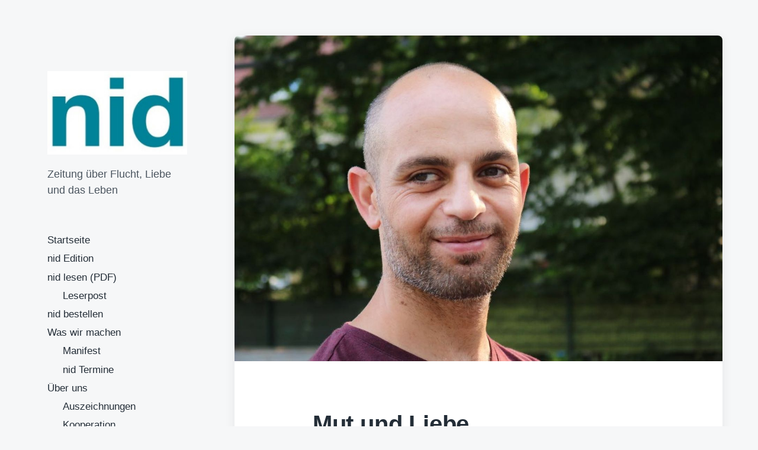

--- FILE ---
content_type: text/html; charset=UTF-8
request_url: https://nid-zeitung.de/mut-und-liebe
body_size: 13833
content:
<!DOCTYPE html>


<html class="no-js" lang="de">

	<head>

		<meta http-equiv="content-type" content="text/html" charset="UTF-8" />
		<meta name="viewport" content="width=device-width, initial-scale=1.0" >

		<link rel="profile" href="http://gmpg.org/xfn/11">

		<title>Mut und Liebe &#8211; nid</title>
<meta name='robots' content='max-image-preview:large' />
<link rel='dns-prefetch' href='//s.w.org' />
<link rel="alternate" type="application/rss+xml" title="nid &raquo; Feed" href="https://nid-zeitung.de/feed" />
<link rel="alternate" type="application/rss+xml" title="nid &raquo; Kommentar-Feed" href="https://nid-zeitung.de/comments/feed" />
<link rel="alternate" type="application/rss+xml" title="nid &raquo; Mut und Liebe-Kommentar-Feed" href="https://nid-zeitung.de/mut-und-liebe/feed" />
<script type="text/javascript">
window._wpemojiSettings = {"baseUrl":"https:\/\/s.w.org\/images\/core\/emoji\/13.1.0\/72x72\/","ext":".png","svgUrl":"https:\/\/s.w.org\/images\/core\/emoji\/13.1.0\/svg\/","svgExt":".svg","source":{"concatemoji":"https:\/\/nid-zeitung.de\/wp-includes\/js\/wp-emoji-release.min.js?ver=5.9.12"}};
/*! This file is auto-generated */
!function(e,a,t){var n,r,o,i=a.createElement("canvas"),p=i.getContext&&i.getContext("2d");function s(e,t){var a=String.fromCharCode;p.clearRect(0,0,i.width,i.height),p.fillText(a.apply(this,e),0,0);e=i.toDataURL();return p.clearRect(0,0,i.width,i.height),p.fillText(a.apply(this,t),0,0),e===i.toDataURL()}function c(e){var t=a.createElement("script");t.src=e,t.defer=t.type="text/javascript",a.getElementsByTagName("head")[0].appendChild(t)}for(o=Array("flag","emoji"),t.supports={everything:!0,everythingExceptFlag:!0},r=0;r<o.length;r++)t.supports[o[r]]=function(e){if(!p||!p.fillText)return!1;switch(p.textBaseline="top",p.font="600 32px Arial",e){case"flag":return s([127987,65039,8205,9895,65039],[127987,65039,8203,9895,65039])?!1:!s([55356,56826,55356,56819],[55356,56826,8203,55356,56819])&&!s([55356,57332,56128,56423,56128,56418,56128,56421,56128,56430,56128,56423,56128,56447],[55356,57332,8203,56128,56423,8203,56128,56418,8203,56128,56421,8203,56128,56430,8203,56128,56423,8203,56128,56447]);case"emoji":return!s([10084,65039,8205,55357,56613],[10084,65039,8203,55357,56613])}return!1}(o[r]),t.supports.everything=t.supports.everything&&t.supports[o[r]],"flag"!==o[r]&&(t.supports.everythingExceptFlag=t.supports.everythingExceptFlag&&t.supports[o[r]]);t.supports.everythingExceptFlag=t.supports.everythingExceptFlag&&!t.supports.flag,t.DOMReady=!1,t.readyCallback=function(){t.DOMReady=!0},t.supports.everything||(n=function(){t.readyCallback()},a.addEventListener?(a.addEventListener("DOMContentLoaded",n,!1),e.addEventListener("load",n,!1)):(e.attachEvent("onload",n),a.attachEvent("onreadystatechange",function(){"complete"===a.readyState&&t.readyCallback()})),(n=t.source||{}).concatemoji?c(n.concatemoji):n.wpemoji&&n.twemoji&&(c(n.twemoji),c(n.wpemoji)))}(window,document,window._wpemojiSettings);
</script>
<style type="text/css">
img.wp-smiley,
img.emoji {
	display: inline !important;
	border: none !important;
	box-shadow: none !important;
	height: 1em !important;
	width: 1em !important;
	margin: 0 0.07em !important;
	vertical-align: -0.1em !important;
	background: none !important;
	padding: 0 !important;
}
</style>
	<link rel='stylesheet' id='wp-block-library-css'  href='https://nid-zeitung.de/wp-includes/css/dist/block-library/style.min.css?ver=5.9.12' type='text/css' media='all' />
<style id='global-styles-inline-css' type='text/css'>
body{--wp--preset--color--black: #232D37;--wp--preset--color--cyan-bluish-gray: #abb8c3;--wp--preset--color--white: #FFF;--wp--preset--color--pale-pink: #f78da7;--wp--preset--color--vivid-red: #cf2e2e;--wp--preset--color--luminous-vivid-orange: #ff6900;--wp--preset--color--luminous-vivid-amber: #fcb900;--wp--preset--color--light-green-cyan: #7bdcb5;--wp--preset--color--vivid-green-cyan: #00d084;--wp--preset--color--pale-cyan-blue: #8ed1fc;--wp--preset--color--vivid-cyan-blue: #0693e3;--wp--preset--color--vivid-purple: #9b51e0;--wp--preset--color--darkest-gray: #4B555F;--wp--preset--color--darker-gray: #69737D;--wp--preset--color--gray: #9BA5AF;--wp--preset--color--light-gray: #DCDFE2;--wp--preset--color--lightest-gray: #E6E9EC;--wp--preset--gradient--vivid-cyan-blue-to-vivid-purple: linear-gradient(135deg,rgba(6,147,227,1) 0%,rgb(155,81,224) 100%);--wp--preset--gradient--light-green-cyan-to-vivid-green-cyan: linear-gradient(135deg,rgb(122,220,180) 0%,rgb(0,208,130) 100%);--wp--preset--gradient--luminous-vivid-amber-to-luminous-vivid-orange: linear-gradient(135deg,rgba(252,185,0,1) 0%,rgba(255,105,0,1) 100%);--wp--preset--gradient--luminous-vivid-orange-to-vivid-red: linear-gradient(135deg,rgba(255,105,0,1) 0%,rgb(207,46,46) 100%);--wp--preset--gradient--very-light-gray-to-cyan-bluish-gray: linear-gradient(135deg,rgb(238,238,238) 0%,rgb(169,184,195) 100%);--wp--preset--gradient--cool-to-warm-spectrum: linear-gradient(135deg,rgb(74,234,220) 0%,rgb(151,120,209) 20%,rgb(207,42,186) 40%,rgb(238,44,130) 60%,rgb(251,105,98) 80%,rgb(254,248,76) 100%);--wp--preset--gradient--blush-light-purple: linear-gradient(135deg,rgb(255,206,236) 0%,rgb(152,150,240) 100%);--wp--preset--gradient--blush-bordeaux: linear-gradient(135deg,rgb(254,205,165) 0%,rgb(254,45,45) 50%,rgb(107,0,62) 100%);--wp--preset--gradient--luminous-dusk: linear-gradient(135deg,rgb(255,203,112) 0%,rgb(199,81,192) 50%,rgb(65,88,208) 100%);--wp--preset--gradient--pale-ocean: linear-gradient(135deg,rgb(255,245,203) 0%,rgb(182,227,212) 50%,rgb(51,167,181) 100%);--wp--preset--gradient--electric-grass: linear-gradient(135deg,rgb(202,248,128) 0%,rgb(113,206,126) 100%);--wp--preset--gradient--midnight: linear-gradient(135deg,rgb(2,3,129) 0%,rgb(40,116,252) 100%);--wp--preset--duotone--dark-grayscale: url('#wp-duotone-dark-grayscale');--wp--preset--duotone--grayscale: url('#wp-duotone-grayscale');--wp--preset--duotone--purple-yellow: url('#wp-duotone-purple-yellow');--wp--preset--duotone--blue-red: url('#wp-duotone-blue-red');--wp--preset--duotone--midnight: url('#wp-duotone-midnight');--wp--preset--duotone--magenta-yellow: url('#wp-duotone-magenta-yellow');--wp--preset--duotone--purple-green: url('#wp-duotone-purple-green');--wp--preset--duotone--blue-orange: url('#wp-duotone-blue-orange');--wp--preset--font-size--small: 16px;--wp--preset--font-size--medium: 20px;--wp--preset--font-size--large: 24px;--wp--preset--font-size--x-large: 42px;--wp--preset--font-size--normal: 19px;--wp--preset--font-size--larger: 32px;}.has-black-color{color: var(--wp--preset--color--black) !important;}.has-cyan-bluish-gray-color{color: var(--wp--preset--color--cyan-bluish-gray) !important;}.has-white-color{color: var(--wp--preset--color--white) !important;}.has-pale-pink-color{color: var(--wp--preset--color--pale-pink) !important;}.has-vivid-red-color{color: var(--wp--preset--color--vivid-red) !important;}.has-luminous-vivid-orange-color{color: var(--wp--preset--color--luminous-vivid-orange) !important;}.has-luminous-vivid-amber-color{color: var(--wp--preset--color--luminous-vivid-amber) !important;}.has-light-green-cyan-color{color: var(--wp--preset--color--light-green-cyan) !important;}.has-vivid-green-cyan-color{color: var(--wp--preset--color--vivid-green-cyan) !important;}.has-pale-cyan-blue-color{color: var(--wp--preset--color--pale-cyan-blue) !important;}.has-vivid-cyan-blue-color{color: var(--wp--preset--color--vivid-cyan-blue) !important;}.has-vivid-purple-color{color: var(--wp--preset--color--vivid-purple) !important;}.has-black-background-color{background-color: var(--wp--preset--color--black) !important;}.has-cyan-bluish-gray-background-color{background-color: var(--wp--preset--color--cyan-bluish-gray) !important;}.has-white-background-color{background-color: var(--wp--preset--color--white) !important;}.has-pale-pink-background-color{background-color: var(--wp--preset--color--pale-pink) !important;}.has-vivid-red-background-color{background-color: var(--wp--preset--color--vivid-red) !important;}.has-luminous-vivid-orange-background-color{background-color: var(--wp--preset--color--luminous-vivid-orange) !important;}.has-luminous-vivid-amber-background-color{background-color: var(--wp--preset--color--luminous-vivid-amber) !important;}.has-light-green-cyan-background-color{background-color: var(--wp--preset--color--light-green-cyan) !important;}.has-vivid-green-cyan-background-color{background-color: var(--wp--preset--color--vivid-green-cyan) !important;}.has-pale-cyan-blue-background-color{background-color: var(--wp--preset--color--pale-cyan-blue) !important;}.has-vivid-cyan-blue-background-color{background-color: var(--wp--preset--color--vivid-cyan-blue) !important;}.has-vivid-purple-background-color{background-color: var(--wp--preset--color--vivid-purple) !important;}.has-black-border-color{border-color: var(--wp--preset--color--black) !important;}.has-cyan-bluish-gray-border-color{border-color: var(--wp--preset--color--cyan-bluish-gray) !important;}.has-white-border-color{border-color: var(--wp--preset--color--white) !important;}.has-pale-pink-border-color{border-color: var(--wp--preset--color--pale-pink) !important;}.has-vivid-red-border-color{border-color: var(--wp--preset--color--vivid-red) !important;}.has-luminous-vivid-orange-border-color{border-color: var(--wp--preset--color--luminous-vivid-orange) !important;}.has-luminous-vivid-amber-border-color{border-color: var(--wp--preset--color--luminous-vivid-amber) !important;}.has-light-green-cyan-border-color{border-color: var(--wp--preset--color--light-green-cyan) !important;}.has-vivid-green-cyan-border-color{border-color: var(--wp--preset--color--vivid-green-cyan) !important;}.has-pale-cyan-blue-border-color{border-color: var(--wp--preset--color--pale-cyan-blue) !important;}.has-vivid-cyan-blue-border-color{border-color: var(--wp--preset--color--vivid-cyan-blue) !important;}.has-vivid-purple-border-color{border-color: var(--wp--preset--color--vivid-purple) !important;}.has-vivid-cyan-blue-to-vivid-purple-gradient-background{background: var(--wp--preset--gradient--vivid-cyan-blue-to-vivid-purple) !important;}.has-light-green-cyan-to-vivid-green-cyan-gradient-background{background: var(--wp--preset--gradient--light-green-cyan-to-vivid-green-cyan) !important;}.has-luminous-vivid-amber-to-luminous-vivid-orange-gradient-background{background: var(--wp--preset--gradient--luminous-vivid-amber-to-luminous-vivid-orange) !important;}.has-luminous-vivid-orange-to-vivid-red-gradient-background{background: var(--wp--preset--gradient--luminous-vivid-orange-to-vivid-red) !important;}.has-very-light-gray-to-cyan-bluish-gray-gradient-background{background: var(--wp--preset--gradient--very-light-gray-to-cyan-bluish-gray) !important;}.has-cool-to-warm-spectrum-gradient-background{background: var(--wp--preset--gradient--cool-to-warm-spectrum) !important;}.has-blush-light-purple-gradient-background{background: var(--wp--preset--gradient--blush-light-purple) !important;}.has-blush-bordeaux-gradient-background{background: var(--wp--preset--gradient--blush-bordeaux) !important;}.has-luminous-dusk-gradient-background{background: var(--wp--preset--gradient--luminous-dusk) !important;}.has-pale-ocean-gradient-background{background: var(--wp--preset--gradient--pale-ocean) !important;}.has-electric-grass-gradient-background{background: var(--wp--preset--gradient--electric-grass) !important;}.has-midnight-gradient-background{background: var(--wp--preset--gradient--midnight) !important;}.has-small-font-size{font-size: var(--wp--preset--font-size--small) !important;}.has-medium-font-size{font-size: var(--wp--preset--font-size--medium) !important;}.has-large-font-size{font-size: var(--wp--preset--font-size--large) !important;}.has-x-large-font-size{font-size: var(--wp--preset--font-size--x-large) !important;}
</style>
<link rel='stylesheet' id='koji-style-css'  href='https://nid-zeitung.de/wp-content/themes/koji/style.css?ver=2.0.9' type='text/css' media='all' />
<script type='text/javascript' src='https://nid-zeitung.de/wp-includes/js/jquery/jquery.min.js?ver=3.6.0' id='jquery-core-js'></script>
<script type='text/javascript' src='https://nid-zeitung.de/wp-includes/js/jquery/jquery-migrate.min.js?ver=3.3.2' id='jquery-migrate-js'></script>
<link rel="https://api.w.org/" href="https://nid-zeitung.de/wp-json/" /><link rel="alternate" type="application/json" href="https://nid-zeitung.de/wp-json/wp/v2/posts/3394" /><link rel="EditURI" type="application/rsd+xml" title="RSD" href="https://nid-zeitung.de/xmlrpc.php?rsd" />
<link rel="wlwmanifest" type="application/wlwmanifest+xml" href="https://nid-zeitung.de/wp-includes/wlwmanifest.xml" /> 
<meta name="generator" content="WordPress 5.9.12" />
<link rel="canonical" href="https://nid-zeitung.de/mut-und-liebe" />
<link rel='shortlink' href='https://nid-zeitung.de/?p=3394' />
<link rel="alternate" type="application/json+oembed" href="https://nid-zeitung.de/wp-json/oembed/1.0/embed?url=https%3A%2F%2Fnid-zeitung.de%2Fmut-und-liebe" />
<link rel="alternate" type="text/xml+oembed" href="https://nid-zeitung.de/wp-json/oembed/1.0/embed?url=https%3A%2F%2Fnid-zeitung.de%2Fmut-und-liebe&#038;format=xml" />
		<script>document.documentElement.className = document.documentElement.className.replace( 'no-js', 'js' );</script>
		<link rel="icon" href="https://nid-zeitung.de/wp-content/uploads/2020/04/cropped-Logo_q-32x32.jpg" sizes="32x32" />
<link rel="icon" href="https://nid-zeitung.de/wp-content/uploads/2020/04/cropped-Logo_q-192x192.jpg" sizes="192x192" />
<link rel="apple-touch-icon" href="https://nid-zeitung.de/wp-content/uploads/2020/04/cropped-Logo_q-180x180.jpg" />
<meta name="msapplication-TileImage" content="https://nid-zeitung.de/wp-content/uploads/2020/04/cropped-Logo_q-270x270.jpg" />

	</head>

	<body class="post-template-default single single-post postid-3394 single-format-standard wp-custom-logo pagination-type-button has-post-thumbnail">

		<svg xmlns="http://www.w3.org/2000/svg" viewBox="0 0 0 0" width="0" height="0" focusable="false" role="none" style="visibility: hidden; position: absolute; left: -9999px; overflow: hidden;" ><defs><filter id="wp-duotone-dark-grayscale"><feColorMatrix color-interpolation-filters="sRGB" type="matrix" values=" .299 .587 .114 0 0 .299 .587 .114 0 0 .299 .587 .114 0 0 .299 .587 .114 0 0 " /><feComponentTransfer color-interpolation-filters="sRGB" ><feFuncR type="table" tableValues="0 0.49803921568627" /><feFuncG type="table" tableValues="0 0.49803921568627" /><feFuncB type="table" tableValues="0 0.49803921568627" /><feFuncA type="table" tableValues="1 1" /></feComponentTransfer><feComposite in2="SourceGraphic" operator="in" /></filter></defs></svg><svg xmlns="http://www.w3.org/2000/svg" viewBox="0 0 0 0" width="0" height="0" focusable="false" role="none" style="visibility: hidden; position: absolute; left: -9999px; overflow: hidden;" ><defs><filter id="wp-duotone-grayscale"><feColorMatrix color-interpolation-filters="sRGB" type="matrix" values=" .299 .587 .114 0 0 .299 .587 .114 0 0 .299 .587 .114 0 0 .299 .587 .114 0 0 " /><feComponentTransfer color-interpolation-filters="sRGB" ><feFuncR type="table" tableValues="0 1" /><feFuncG type="table" tableValues="0 1" /><feFuncB type="table" tableValues="0 1" /><feFuncA type="table" tableValues="1 1" /></feComponentTransfer><feComposite in2="SourceGraphic" operator="in" /></filter></defs></svg><svg xmlns="http://www.w3.org/2000/svg" viewBox="0 0 0 0" width="0" height="0" focusable="false" role="none" style="visibility: hidden; position: absolute; left: -9999px; overflow: hidden;" ><defs><filter id="wp-duotone-purple-yellow"><feColorMatrix color-interpolation-filters="sRGB" type="matrix" values=" .299 .587 .114 0 0 .299 .587 .114 0 0 .299 .587 .114 0 0 .299 .587 .114 0 0 " /><feComponentTransfer color-interpolation-filters="sRGB" ><feFuncR type="table" tableValues="0.54901960784314 0.98823529411765" /><feFuncG type="table" tableValues="0 1" /><feFuncB type="table" tableValues="0.71764705882353 0.25490196078431" /><feFuncA type="table" tableValues="1 1" /></feComponentTransfer><feComposite in2="SourceGraphic" operator="in" /></filter></defs></svg><svg xmlns="http://www.w3.org/2000/svg" viewBox="0 0 0 0" width="0" height="0" focusable="false" role="none" style="visibility: hidden; position: absolute; left: -9999px; overflow: hidden;" ><defs><filter id="wp-duotone-blue-red"><feColorMatrix color-interpolation-filters="sRGB" type="matrix" values=" .299 .587 .114 0 0 .299 .587 .114 0 0 .299 .587 .114 0 0 .299 .587 .114 0 0 " /><feComponentTransfer color-interpolation-filters="sRGB" ><feFuncR type="table" tableValues="0 1" /><feFuncG type="table" tableValues="0 0.27843137254902" /><feFuncB type="table" tableValues="0.5921568627451 0.27843137254902" /><feFuncA type="table" tableValues="1 1" /></feComponentTransfer><feComposite in2="SourceGraphic" operator="in" /></filter></defs></svg><svg xmlns="http://www.w3.org/2000/svg" viewBox="0 0 0 0" width="0" height="0" focusable="false" role="none" style="visibility: hidden; position: absolute; left: -9999px; overflow: hidden;" ><defs><filter id="wp-duotone-midnight"><feColorMatrix color-interpolation-filters="sRGB" type="matrix" values=" .299 .587 .114 0 0 .299 .587 .114 0 0 .299 .587 .114 0 0 .299 .587 .114 0 0 " /><feComponentTransfer color-interpolation-filters="sRGB" ><feFuncR type="table" tableValues="0 0" /><feFuncG type="table" tableValues="0 0.64705882352941" /><feFuncB type="table" tableValues="0 1" /><feFuncA type="table" tableValues="1 1" /></feComponentTransfer><feComposite in2="SourceGraphic" operator="in" /></filter></defs></svg><svg xmlns="http://www.w3.org/2000/svg" viewBox="0 0 0 0" width="0" height="0" focusable="false" role="none" style="visibility: hidden; position: absolute; left: -9999px; overflow: hidden;" ><defs><filter id="wp-duotone-magenta-yellow"><feColorMatrix color-interpolation-filters="sRGB" type="matrix" values=" .299 .587 .114 0 0 .299 .587 .114 0 0 .299 .587 .114 0 0 .299 .587 .114 0 0 " /><feComponentTransfer color-interpolation-filters="sRGB" ><feFuncR type="table" tableValues="0.78039215686275 1" /><feFuncG type="table" tableValues="0 0.94901960784314" /><feFuncB type="table" tableValues="0.35294117647059 0.47058823529412" /><feFuncA type="table" tableValues="1 1" /></feComponentTransfer><feComposite in2="SourceGraphic" operator="in" /></filter></defs></svg><svg xmlns="http://www.w3.org/2000/svg" viewBox="0 0 0 0" width="0" height="0" focusable="false" role="none" style="visibility: hidden; position: absolute; left: -9999px; overflow: hidden;" ><defs><filter id="wp-duotone-purple-green"><feColorMatrix color-interpolation-filters="sRGB" type="matrix" values=" .299 .587 .114 0 0 .299 .587 .114 0 0 .299 .587 .114 0 0 .299 .587 .114 0 0 " /><feComponentTransfer color-interpolation-filters="sRGB" ><feFuncR type="table" tableValues="0.65098039215686 0.40392156862745" /><feFuncG type="table" tableValues="0 1" /><feFuncB type="table" tableValues="0.44705882352941 0.4" /><feFuncA type="table" tableValues="1 1" /></feComponentTransfer><feComposite in2="SourceGraphic" operator="in" /></filter></defs></svg><svg xmlns="http://www.w3.org/2000/svg" viewBox="0 0 0 0" width="0" height="0" focusable="false" role="none" style="visibility: hidden; position: absolute; left: -9999px; overflow: hidden;" ><defs><filter id="wp-duotone-blue-orange"><feColorMatrix color-interpolation-filters="sRGB" type="matrix" values=" .299 .587 .114 0 0 .299 .587 .114 0 0 .299 .587 .114 0 0 .299 .587 .114 0 0 " /><feComponentTransfer color-interpolation-filters="sRGB" ><feFuncR type="table" tableValues="0.098039215686275 1" /><feFuncG type="table" tableValues="0 0.66274509803922" /><feFuncB type="table" tableValues="0.84705882352941 0.41960784313725" /><feFuncA type="table" tableValues="1 1" /></feComponentTransfer><feComposite in2="SourceGraphic" operator="in" /></filter></defs></svg>
		<div id="site-wrapper">

			<header id="site-header" role="banner">

				<a class="skip-link" href="#site-content">Zum Inhalt springen</a>
				<a class="skip-link" href="#main-menu">Zum Hauptmenü springen</a>

				<div class="header-top section-inner">

					
			<a href="https://nid-zeitung.de/" title="nid" class="custom-logo-link">
				<img src="https://nid-zeitung.de/wp-content/uploads/2020/04/cropped-cropped-Logo_q.jpg" width="512" height="307" alt="nid" />
			</a>

			
					<button type="button" aria-pressed="false" class="toggle nav-toggle" data-toggle-target=".mobile-menu-wrapper" data-toggle-scroll-lock="true" data-toggle-attribute="">
						<label>
							<span class="show">Menü</span>
							<span class="hide">Schließen</span>
						</label>
						<div class="bars">
							<div class="bar"></div>
							<div class="bar"></div>
							<div class="bar"></div>
						</div><!-- .bars -->
					</button><!-- .nav-toggle -->

				</div><!-- .header-top -->

				<div class="header-inner section-inner">

					<div class="header-inner-top">

						
							<p class="site-description">Zeitung über Flucht, Liebe und das Leben</p>

						
						<ul class="site-nav reset-list-style" id="main-menu" role="navigation">
							<li id="menu-item-15" class="menu-item menu-item-type-custom menu-item-object-custom menu-item-home menu-item-15"><a href="http://nid-zeitung.de/">Startseite</a></li>
<li id="menu-item-4886" class="menu-item menu-item-type-post_type menu-item-object-page menu-item-4886"><a href="https://nid-zeitung.de/edition">nid Edition</a></li>
<li id="menu-item-17" class="menu-item menu-item-type-post_type menu-item-object-page menu-item-has-children menu-item-17"><a href="https://nid-zeitung.de/printausgabe">nid lesen (PDF)</a>
<ul class="sub-menu">
	<li id="menu-item-193" class="menu-item menu-item-type-post_type menu-item-object-page menu-item-193"><a href="https://nid-zeitung.de/leserbriefe">Leserpost</a></li>
</ul>
</li>
<li id="menu-item-174" class="menu-item menu-item-type-post_type menu-item-object-page menu-item-174"><a href="https://nid-zeitung.de/newsletter">nid bestellen</a></li>
<li id="menu-item-4368" class="menu-item menu-item-type-post_type menu-item-object-page menu-item-has-children menu-item-4368"><a href="https://nid-zeitung.de/was-wir-machen">Was wir machen</a>
<ul class="sub-menu">
	<li id="menu-item-1869" class="menu-item menu-item-type-post_type menu-item-object-page menu-item-1869"><a href="https://nid-zeitung.de/manifest">Manifest</a></li>
	<li id="menu-item-19" class="menu-item menu-item-type-post_type menu-item-object-page menu-item-19"><a href="https://nid-zeitung.de/termine">nid Termine</a></li>
</ul>
</li>
<li id="menu-item-20" class="menu-item menu-item-type-post_type menu-item-object-page menu-item-has-children menu-item-20"><a href="https://nid-zeitung.de/ueber-uns">Über uns</a>
<ul class="sub-menu">
	<li id="menu-item-1104" class="menu-item menu-item-type-post_type menu-item-object-page menu-item-1104"><a href="https://nid-zeitung.de/preise">Auszeichnungen</a></li>
	<li id="menu-item-411" class="menu-item menu-item-type-post_type menu-item-object-page menu-item-411"><a href="https://nid-zeitung.de/kooperation">Kooperation</a></li>
	<li id="menu-item-170" class="menu-item menu-item-type-post_type menu-item-object-page menu-item-170"><a href="https://nid-zeitung.de/foerderer">Förderung</a></li>
	<li id="menu-item-3976" class="menu-item menu-item-type-post_type menu-item-object-page menu-item-3976"><a href="https://nid-zeitung.de/nid-kocht">nid kocht!</a></li>
	<li id="menu-item-2206" class="menu-item menu-item-type-post_type menu-item-object-page menu-item-2206"><a href="https://nid-zeitung.de/arbeitswelt">Arbeitswelt</a></li>
</ul>
</li>
<li id="menu-item-2164" class="menu-item menu-item-type-post_type menu-item-object-page menu-item-has-children menu-item-2164"><a href="https://nid-zeitung.de/uebertragbar">Übertragbar</a>
<ul class="sub-menu">
	<li id="menu-item-2127" class="menu-item menu-item-type-post_type menu-item-object-page menu-item-2127"><a href="https://nid-zeitung.de/vision">Vision</a></li>
</ul>
</li>
<li id="menu-item-16" class="menu-item menu-item-type-post_type menu-item-object-page menu-item-has-children menu-item-16"><a href="https://nid-zeitung.de/presse">Impressum</a>
<ul class="sub-menu">
	<li id="menu-item-2449" class="menu-item menu-item-type-post_type menu-item-object-page menu-item-2449"><a href="https://nid-zeitung.de/datenschutz">Datenschutz</a></li>
</ul>
</li>
						</ul>

						
					</div><!-- .header-inner-top -->

					<div class="social-menu-wrapper">

						
							<ul class="social-menu reset-list-style social-icons s-icons">

								
									<li class="search-toggle-wrapper"><button type="button" aria-pressed="false" data-toggle-target=".search-overlay" data-set-focus=".search-overlay .search-field" class="toggle search-toggle"><span class="screen-reader-text">Suchfeld umschalten</span></button></li>

									
							</ul><!-- .social-menu -->

						
					</div><!-- .social-menu-wrapper -->

				</div><!-- .header-inner -->

			</header><!-- #site-header -->

			<div class="mobile-menu-wrapper" aria-expanded="false">

				<div class="mobile-menu section-inner">

					<div class="mobile-menu-top">

						
							<p class="site-description">Zeitung über Flucht, Liebe und das Leben</p>

						
						<ul class="site-nav reset-list-style" id="mobile-menu" role="navigation">
							<li class="page_item page-item-2170"><a href="https://nid-zeitung.de/arbeitswelt">Arbeitswelt</a></li>
<li class="page_item page-item-1101"><a href="https://nid-zeitung.de/preise">Auszeichnungen</a></li>
<li class="page_item page-item-168"><a href="https://nid-zeitung.de/foerderer">Förderung</a></li>
<li class="page_item page-item-12"><a href="https://nid-zeitung.de/presse">Impressum</a></li>
<li class="page_item page-item-408"><a href="https://nid-zeitung.de/kooperation">Kooperation</a></li>
<li class="page_item page-item-179"><a href="https://nid-zeitung.de/leserbriefe">Leserpost</a></li>
<li class="page_item page-item-1867"><a href="https://nid-zeitung.de/manifest">Manifest</a></li>
<li class="page_item page-item-6"><a href="https://nid-zeitung.de/newsletter">nid bestellen</a></li>
<li class="page_item page-item-4884"><a href="https://nid-zeitung.de/edition">nid Edition</a></li>
<li class="page_item page-item-3973"><a href="https://nid-zeitung.de/nid-kocht">nid kocht!</a></li>
<li class="page_item page-item-8"><a href="https://nid-zeitung.de/printausgabe">nid lesen (PDF)</a></li>
<li class="page_item page-item-10"><a href="https://nid-zeitung.de/termine">nid Termine</a></li>
<li class="page_item page-item-4"><a href="https://nid-zeitung.de/ueber-uns">Über uns</a></li>
<li class="page_item page-item-2160"><a href="https://nid-zeitung.de/uebertragbar">Übertragbar</a></li>
<li class="page_item page-item-2120"><a href="https://nid-zeitung.de/vision">Vision</a></li>
<li class="page_item page-item-4366"><a href="https://nid-zeitung.de/was-wir-machen">Was wir machen</a></li>
<li class="page_item page-item-2444"><a href="https://nid-zeitung.de/datenschutz">Datenschutz</a></li>
						</ul>

						
					</div><!-- .mobile-menu-top -->

					<div class="social-menu-wrapper">

						
							<ul class="social-menu reset-list-style social-icons s-icons mobile">

								
									<li class="search-toggle-wrapper"><button type="button" aria-pressed="false" data-toggle-target=".search-overlay" data-set-focus=".search-overlay .search-field" class="toggle search-toggle"><span class="screen-reader-text">Suchfeld umschalten</span></button></li>

									
							</ul><!-- .social-menu -->

						
					</div><!-- .social-menu-wrapper -->

				</div><!-- .mobile-menu -->

			</div><!-- .mobile-menu-wrapper -->

			
				<div class="search-overlay cover-modal" aria-expanded="false">

					<div class="section-inner search-overlay-form-wrapper">
						
<form role="search" method="get" class="search-form" action="https://nid-zeitung.de/">
	<label for="search-form-696afd844a6d2">
		<span class="screen-reader-text">Suche nach:</span>
		<img aria-hidden="true" src="https://nid-zeitung.de/wp-content/themes/koji/assets/images/icons/spyglass.svg" />
	</label>
	<input type="search" id="search-form-696afd844a6d2" class="search-field" placeholder="Gib einen Suchbegriff ein" value="" name="s" />
	<button type="submit" class="search-submit screen-reader-text">Suchen</button>
</form>
					</div><!-- .section-inner -->

					<button type="button" class="toggle search-untoggle" data-toggle-target=".search-overlay" data-set-focus=".search-toggle:visible">
						<div class="search-untoggle-inner">
							<img aria-hidden="true" src="https://nid-zeitung.de/wp-content/themes/koji/assets/images/icons/cross.svg" />
						</div>
						<span class="screen-reader-text">Such-Overlay verbergen</span>
					</button><!-- .search-untoggle -->

				</div><!-- .search-overlay -->

			
<main id="site-content" role="main">

	<article class="single-container bg-color-white post-3394 post type-post status-publish format-standard has-post-thumbnail hentry category-mut has-thumbnail" id="post-3394">

	
		<div class="featured-media">

			<img width="1400" height="934" src="https://nid-zeitung.de/wp-content/uploads/2019/01/Issam_.jpg" class="attachment-post-thumbnail size-post-thumbnail wp-post-image" alt="" srcset="https://nid-zeitung.de/wp-content/uploads/2019/01/Issam_.jpg 1400w, https://nid-zeitung.de/wp-content/uploads/2019/01/Issam_-300x200.jpg 300w, https://nid-zeitung.de/wp-content/uploads/2019/01/Issam_-768x512.jpg 768w, https://nid-zeitung.de/wp-content/uploads/2019/01/Issam_-1024x683.jpg 1024w" sizes="(max-width: 1400px) 100vw, 1400px" />
		</div><!-- .featured-media -->

	
	<div class="post-inner section-inner">

		<header class="post-header">

			<h1 class="post-title">Mut und Liebe</h1>
		</header><!-- .post-header -->

		<div class="entry-content">

			<p><em>Von Issam Alnajm</em></p>
<p>Dass ich mit einem kleinen Boot das Mittelmeer überquert habe, obwohl ich nicht schwimmen kann, war wahrscheinlich mutig. Aber ich habe das nicht gefühlt. Mein Ziel, ein Zuhause zu finden, lag klar vor meinen Augen.<br />
Mutig ist es, sich auf die Liebe einzulassen. Und noch mehr Mut braucht es, um eine Frau, die Du sehr liebst, gehen zu lassen. Ich habe das Glück erfahren, eine große Liebe gespürt. Diese Liebe ließ mich Gedichte über die Liebe und Briefe an die Liebe schreiben. Ich bin in meinem Herzen offener und mutiger geworden. Dieses Erleben macht mich stolz, eine so große Liebe geben zu können.<br />
Ich nehme meinen Mut, um diese Sätze aufzuschreiben, weil ich eine Dankbarkeit in mir trage, von der ich erzählen möchte.<br />
Die Liebe will nicht verharren, sie will weiter nach vorne, und manchmal müssen wir sie ziehen lassen. Die Liebe hat mein Leben bunt gemalt und mir Kraft gegeben, wir haben zusammen gelacht, geweint, geträumt.<br />
Aus einer Freundschaft wurde Liebe, aus der Liebe wurde Freundschaft. Die Liebe ist keine Entscheidung, sie lässt keine Entscheidung zu, ob wir lieben wollen. Die Liebe ist eine Revolution.<br />
Einen geliebten Menschen gehen zu lassen, aber die Liebe zu behalten, das ist Mut. Ich bin über dieses Meer gefahren und heil angekommen. Ich kann weiter leben, weiter lieben.</p>
<figure id="attachment_3396" aria-describedby="caption-attachment-3396" style="width: 300px" class="wp-caption alignleft"><a href="http://nid-zeitung.de/wp-content/uploads/2019/01/Issam_.jpg"><img loading="lazy" class="wp-image-3396 size-medium" src="http://nid-zeitung.de/wp-content/uploads/2019/01/Issam_-300x200.jpg" alt="" width="300" height="200" srcset="https://nid-zeitung.de/wp-content/uploads/2019/01/Issam_-300x200.jpg 300w, https://nid-zeitung.de/wp-content/uploads/2019/01/Issam_-768x512.jpg 768w, https://nid-zeitung.de/wp-content/uploads/2019/01/Issam_-1024x683.jpg 1024w, https://nid-zeitung.de/wp-content/uploads/2019/01/Issam_.jpg 1400w" sizes="(max-width: 300px) 100vw, 300px" /></a><figcaption id="caption-attachment-3396" class="wp-caption-text">Issam Alnajm</figcaption></figure>
<p><em>Dieser Text erschien 2018 in der 12. Ausgabe der Zeitung „Neu in Deutschland“</em></p>
<p>Kontakt: Issam Alnajm: fidel.7@live.com</p>

		</div><!-- .entry-content -->

		
			<div class="post-meta-wrapper post-meta-single">

				<ul class="post-meta stack-mobile">

											<li class="post-categories meta-wrapper">
							<div class="meta-icon"><img aria-hidden="true" src="https://nid-zeitung.de/wp-content/themes/koji/assets/images/icons/folder.svg" /></div>
							<span class="screen-reader-text">Veröffentlicht in</span>
							<span class="meta-content"><a href="https://nid-zeitung.de/category/mut" rel="category tag">Mut</a></span>
						</li>
						
				</ul><!-- .post-meta -->

			</div><!-- .post-meta-wrapper -->

			
				<nav class="pagination-single">

					
						<a class="previous-post" href="https://nid-zeitung.de/der-koerper-ist-wach-der-kopf-schlaeft-2">
							<span class="arrow">
								<img aria-hidden="true" src="https://nid-zeitung.de/wp-content/themes/koji/assets/images/icons/arrow-left.svg" />
								<span class="screen-reader-text">Vorheriger Beitrag: </span>
							</span>
							<span class="title">Der Körper ist wach, der Kopf schläft</span>
						</a>

					
					
						<a class="next-post" href="https://nid-zeitung.de/das-war-natuerlich-quatsch">
							<span class="arrow">
								<img aria-hidden="true" src="https://nid-zeitung.de/wp-content/themes/koji/assets/images/icons/arrow-right.svg" />
								<span class="screen-reader-text">Nächster Beitrag: </span>
							</span>
							<span class="title">Das war natürlich Quatsch</span>
						</a>

					
				</nav><!-- .single-pagination -->

				
			<div class="comments-wrapper">
				
	<div id="respond" class="comment-respond">
		<h3 id="reply-title" class="comment-reply-title">Schreibe einen Kommentar <small><a rel="nofollow" id="cancel-comment-reply-link" href="/mut-und-liebe#respond" style="display:none;">Antwort abbrechen</a></small></h3><form action="https://nid-zeitung.de/wp-comments-post.php" method="post" id="commentform" class="comment-form" novalidate><p class="comment-form-comment"><label for="comment">Kommentar <span class="required" aria-hidden="true">*</span></label> <textarea id="comment" name="comment" cols="45" rows="8" maxlength="65525" required></textarea></p><p class="comment-form-author"><label for="author">Name <span class="required" aria-hidden="true">*</span></label> <input id="author" name="author" type="text" value="" size="30" maxlength="245" required /></p>
<p class="comment-form-email"><label for="email">E-Mail-Adresse <span class="required" aria-hidden="true">*</span></label> <input id="email" name="email" type="email" value="" size="30" maxlength="100" required /></p>
<p class="comment-form-url"><label for="url">Website</label> <input id="url" name="url" type="url" value="" size="30" maxlength="200" /></p>
<p class="comment-form-cookies-consent"><input id="wp-comment-cookies-consent" name="wp-comment-cookies-consent" type="checkbox" value="yes" /> <label for="wp-comment-cookies-consent">Meinen Namen, meine E-Mail-Adresse und meine Website in diesem Browser für die nächste Kommentierung speichern.</label></p>
<p class="form-submit"><input name="submit" type="submit" id="submit" class="submit" value="Kommentar abschicken" /> <input type='hidden' name='comment_post_ID' value='3394' id='comment_post_ID' />
<input type='hidden' name='comment_parent' id='comment_parent' value='0' />
</p><p style="display: none !important;"><label>&#916;<textarea name="ak_hp_textarea" cols="45" rows="8" maxlength="100"></textarea></label><input type="hidden" id="ak_js_1" name="ak_js" value="160"/><script>document.getElementById( "ak_js_1" ).setAttribute( "value", ( new Date() ).getTime() );</script></p></form>	</div><!-- #respond -->
				</div><!-- .comments-wrapper -->

		
	</div><!-- .post-inner -->

</article>

		<div class="related-posts section-inner">

			<h2 class="related-posts-title">Ähnliche Beiträge</h2>

			<div class="posts">

				<div class="grid-sizer"></div>

				<article class="preview preview-post do-spot post-3595 post type-post status-publish format-standard has-post-thumbnail hentry category-mut has-thumbnail" id="post-3595">

	<div class="preview-wrapper">

		
			<a href="https://nid-zeitung.de/einfach-mal-machen" class="preview-image">

				<img width="747" height="464" src="https://nid-zeitung.de/wp-content/uploads/2019/03/Lamia_DGB-schm.jpg" class="attachment-koji_preview_image_high_resolution size-koji_preview_image_high_resolution wp-post-image" alt="" loading="lazy" srcset="https://nid-zeitung.de/wp-content/uploads/2019/03/Lamia_DGB-schm.jpg 747w, https://nid-zeitung.de/wp-content/uploads/2019/03/Lamia_DGB-schm-300x186.jpg 300w" sizes="(max-width: 747px) 100vw, 747px" />				
			</a>

		
		<div class="preview-inner">

			<h2 class="preview-title"><a href="https://nid-zeitung.de/einfach-mal-machen">Einfach mal machen (Teil 1)</a></h2>

			
			<div class="post-meta-wrapper post-meta-preview">

				<ul class="post-meta">

											<li class="post-date">
							<a class="meta-wrapper" href="https://nid-zeitung.de/einfach-mal-machen" title="Einfach mal machen (Teil 1)">
								<span class="screen-reader-text">Beitragsdatum</span>
								<div class="meta-icon"><img aria-hidden="true" src="https://nid-zeitung.de/wp-content/themes/koji/assets/images/icons/calendar.svg" /></div>
								<span class="meta-content">März 10, 2019</span>
							</a>
						</li>
					
				</ul><!-- .post-meta -->

			</div><!-- .post-meta-wrapper -->

			
		</div><!-- .preview-inner -->

	</div><!-- .preview-wrapper -->

</article>
<article class="preview preview-post do-spot post-3398 post type-post status-publish format-standard has-post-thumbnail hentry category-mut has-thumbnail" id="post-3398">

	<div class="preview-wrapper">

		
			<a href="https://nid-zeitung.de/das-war-natuerlich-quatsch" class="preview-image">

				<img width="800" height="487" src="https://nid-zeitung.de/wp-content/uploads/2019/01/Omar_Quatsch_kl_.jpg" class="attachment-koji_preview_image_high_resolution size-koji_preview_image_high_resolution wp-post-image" alt="" loading="lazy" srcset="https://nid-zeitung.de/wp-content/uploads/2019/01/Omar_Quatsch_kl_.jpg 2140w, https://nid-zeitung.de/wp-content/uploads/2019/01/Omar_Quatsch_kl_-300x183.jpg 300w, https://nid-zeitung.de/wp-content/uploads/2019/01/Omar_Quatsch_kl_-768x468.jpg 768w, https://nid-zeitung.de/wp-content/uploads/2019/01/Omar_Quatsch_kl_-1024x624.jpg 1024w" sizes="(max-width: 800px) 100vw, 800px" />				
			</a>

		
		<div class="preview-inner">

			<h2 class="preview-title"><a href="https://nid-zeitung.de/das-war-natuerlich-quatsch">Das war natürlich Quatsch</a></h2>

			
			<div class="post-meta-wrapper post-meta-preview">

				<ul class="post-meta">

											<li class="post-date">
							<a class="meta-wrapper" href="https://nid-zeitung.de/das-war-natuerlich-quatsch" title="Das war natürlich Quatsch">
								<span class="screen-reader-text">Beitragsdatum</span>
								<div class="meta-icon"><img aria-hidden="true" src="https://nid-zeitung.de/wp-content/themes/koji/assets/images/icons/calendar.svg" /></div>
								<span class="meta-content">Januar 4, 2019</span>
							</a>
						</li>
					
				</ul><!-- .post-meta -->

			</div><!-- .post-meta-wrapper -->

			
		</div><!-- .preview-inner -->

	</div><!-- .preview-wrapper -->

</article>
<article class="preview preview-post do-spot post-3635 post type-post status-publish format-standard has-post-thumbnail hentry category-mut has-thumbnail" id="post-3635">

	<div class="preview-wrapper">

		
			<a href="https://nid-zeitung.de/einfach-mal-machen-teil-2" class="preview-image">

				<img width="640" height="400" src="https://nid-zeitung.de/wp-content/uploads/2019/03/Sherin_Movie-Park.jpg" class="attachment-koji_preview_image_high_resolution size-koji_preview_image_high_resolution wp-post-image" alt="" loading="lazy" srcset="https://nid-zeitung.de/wp-content/uploads/2019/03/Sherin_Movie-Park.jpg 640w, https://nid-zeitung.de/wp-content/uploads/2019/03/Sherin_Movie-Park-300x188.jpg 300w" sizes="(max-width: 640px) 100vw, 640px" />				
			</a>

		
		<div class="preview-inner">

			<h2 class="preview-title"><a href="https://nid-zeitung.de/einfach-mal-machen-teil-2">Einfach mal machen (Teil 2)</a></h2>

			
			<div class="post-meta-wrapper post-meta-preview">

				<ul class="post-meta">

											<li class="post-date">
							<a class="meta-wrapper" href="https://nid-zeitung.de/einfach-mal-machen-teil-2" title="Einfach mal machen (Teil 2)">
								<span class="screen-reader-text">Beitragsdatum</span>
								<div class="meta-icon"><img aria-hidden="true" src="https://nid-zeitung.de/wp-content/themes/koji/assets/images/icons/calendar.svg" /></div>
								<span class="meta-content">März 17, 2019</span>
							</a>
						</li>
					
				</ul><!-- .post-meta -->

			</div><!-- .post-meta-wrapper -->

			
		</div><!-- .preview-inner -->

	</div><!-- .preview-wrapper -->

</article>
<article class="preview preview-post do-spot post-3373 post type-post status-publish format-standard has-post-thumbnail hentry category-mut has-thumbnail" id="post-3373">

	<div class="preview-wrapper">

		
			<a href="https://nid-zeitung.de/ein-mutiges-herz-kann-entscheidungen-treffen" class="preview-image">

				<img width="800" height="442" src="https://nid-zeitung.de/wp-content/uploads/2019/01/DSC_0253_kl-2.jpg" class="attachment-koji_preview_image_high_resolution size-koji_preview_image_high_resolution wp-post-image" alt="" loading="lazy" srcset="https://nid-zeitung.de/wp-content/uploads/2019/01/DSC_0253_kl-2.jpg 2304w, https://nid-zeitung.de/wp-content/uploads/2019/01/DSC_0253_kl-2-300x166.jpg 300w, https://nid-zeitung.de/wp-content/uploads/2019/01/DSC_0253_kl-2-768x424.jpg 768w, https://nid-zeitung.de/wp-content/uploads/2019/01/DSC_0253_kl-2-1024x565.jpg 1024w" sizes="(max-width: 800px) 100vw, 800px" />				
			</a>

		
		<div class="preview-inner">

			<h2 class="preview-title"><a href="https://nid-zeitung.de/ein-mutiges-herz-kann-entscheidungen-treffen">Ein mutiges Herz kann entscheiden</a></h2>

			
			<div class="post-meta-wrapper post-meta-preview">

				<ul class="post-meta">

											<li class="post-date">
							<a class="meta-wrapper" href="https://nid-zeitung.de/ein-mutiges-herz-kann-entscheidungen-treffen" title="Ein mutiges Herz kann entscheiden">
								<span class="screen-reader-text">Beitragsdatum</span>
								<div class="meta-icon"><img aria-hidden="true" src="https://nid-zeitung.de/wp-content/themes/koji/assets/images/icons/calendar.svg" /></div>
								<span class="meta-content">Januar 3, 2019</span>
							</a>
						</li>
					
				</ul><!-- .post-meta -->

			</div><!-- .post-meta-wrapper -->

			
		</div><!-- .preview-inner -->

	</div><!-- .preview-wrapper -->

</article>

			</div><!-- .posts -->

		</div><!-- .related-posts -->

	

</main><!-- #site-content -->

			<footer id="site-footer" role="contentinfo">

				
					<div class="footer-widgets-outer-wrapper section-inner">

						<div class="footer-widgets-wrapper">

							<div class="footer-widgets">
								<div id="search-2" class="widget widget_search"><div class="widget-content">
<form role="search" method="get" class="search-form" action="https://nid-zeitung.de/">
	<label for="search-form-696afd844f004">
		<span class="screen-reader-text">Suche nach:</span>
		<img aria-hidden="true" src="https://nid-zeitung.de/wp-content/themes/koji/assets/images/icons/spyglass.svg" />
	</label>
	<input type="search" id="search-form-696afd844f004" class="search-field" placeholder="Gib einen Suchbegriff ein" value="" name="s" />
	<button type="submit" class="search-submit screen-reader-text">Suchen</button>
</form>
</div><div class="clear"></div></div><div id="archives-2" class="widget widget_archive"><div class="widget-content"><h2 class="widget-title">Archiv</h2>
			<ul>
					<li><a href='https://nid-zeitung.de/2022/03'>März 2022</a></li>
	<li><a href='https://nid-zeitung.de/2021/11'>November 2021</a></li>
	<li><a href='https://nid-zeitung.de/2021/09'>September 2021</a></li>
	<li><a href='https://nid-zeitung.de/2021/07'>Juli 2021</a></li>
	<li><a href='https://nid-zeitung.de/2021/05'>Mai 2021</a></li>
	<li><a href='https://nid-zeitung.de/2021/04'>April 2021</a></li>
	<li><a href='https://nid-zeitung.de/2021/03'>März 2021</a></li>
	<li><a href='https://nid-zeitung.de/2021/02'>Februar 2021</a></li>
	<li><a href='https://nid-zeitung.de/2021/01'>Januar 2021</a></li>
	<li><a href='https://nid-zeitung.de/2020/12'>Dezember 2020</a></li>
	<li><a href='https://nid-zeitung.de/2020/11'>November 2020</a></li>
	<li><a href='https://nid-zeitung.de/2020/10'>Oktober 2020</a></li>
	<li><a href='https://nid-zeitung.de/2020/08'>August 2020</a></li>
	<li><a href='https://nid-zeitung.de/2020/07'>Juli 2020</a></li>
	<li><a href='https://nid-zeitung.de/2020/06'>Juni 2020</a></li>
	<li><a href='https://nid-zeitung.de/2020/05'>Mai 2020</a></li>
	<li><a href='https://nid-zeitung.de/2020/04'>April 2020</a></li>
	<li><a href='https://nid-zeitung.de/2020/02'>Februar 2020</a></li>
	<li><a href='https://nid-zeitung.de/2020/01'>Januar 2020</a></li>
	<li><a href='https://nid-zeitung.de/2019/12'>Dezember 2019</a></li>
	<li><a href='https://nid-zeitung.de/2019/11'>November 2019</a></li>
	<li><a href='https://nid-zeitung.de/2019/09'>September 2019</a></li>
	<li><a href='https://nid-zeitung.de/2019/08'>August 2019</a></li>
	<li><a href='https://nid-zeitung.de/2019/07'>Juli 2019</a></li>
	<li><a href='https://nid-zeitung.de/2019/06'>Juni 2019</a></li>
	<li><a href='https://nid-zeitung.de/2019/05'>Mai 2019</a></li>
	<li><a href='https://nid-zeitung.de/2019/04'>April 2019</a></li>
	<li><a href='https://nid-zeitung.de/2019/03'>März 2019</a></li>
	<li><a href='https://nid-zeitung.de/2019/02'>Februar 2019</a></li>
	<li><a href='https://nid-zeitung.de/2019/01'>Januar 2019</a></li>
	<li><a href='https://nid-zeitung.de/2018/12'>Dezember 2018</a></li>
	<li><a href='https://nid-zeitung.de/2018/11'>November 2018</a></li>
	<li><a href='https://nid-zeitung.de/2018/10'>Oktober 2018</a></li>
	<li><a href='https://nid-zeitung.de/2018/09'>September 2018</a></li>
	<li><a href='https://nid-zeitung.de/2018/08'>August 2018</a></li>
	<li><a href='https://nid-zeitung.de/2018/07'>Juli 2018</a></li>
	<li><a href='https://nid-zeitung.de/2018/06'>Juni 2018</a></li>
	<li><a href='https://nid-zeitung.de/2018/05'>Mai 2018</a></li>
	<li><a href='https://nid-zeitung.de/2018/04'>April 2018</a></li>
	<li><a href='https://nid-zeitung.de/2018/03'>März 2018</a></li>
	<li><a href='https://nid-zeitung.de/2018/02'>Februar 2018</a></li>
	<li><a href='https://nid-zeitung.de/2018/01'>Januar 2018</a></li>
	<li><a href='https://nid-zeitung.de/2017/12'>Dezember 2017</a></li>
	<li><a href='https://nid-zeitung.de/2017/11'>November 2017</a></li>
	<li><a href='https://nid-zeitung.de/2017/10'>Oktober 2017</a></li>
	<li><a href='https://nid-zeitung.de/2017/09'>September 2017</a></li>
	<li><a href='https://nid-zeitung.de/2017/08'>August 2017</a></li>
	<li><a href='https://nid-zeitung.de/2017/07'>Juli 2017</a></li>
	<li><a href='https://nid-zeitung.de/2017/06'>Juni 2017</a></li>
	<li><a href='https://nid-zeitung.de/2017/05'>Mai 2017</a></li>
	<li><a href='https://nid-zeitung.de/2017/04'>April 2017</a></li>
	<li><a href='https://nid-zeitung.de/2017/03'>März 2017</a></li>
	<li><a href='https://nid-zeitung.de/2017/02'>Februar 2017</a></li>
	<li><a href='https://nid-zeitung.de/2017/01'>Januar 2017</a></li>
	<li><a href='https://nid-zeitung.de/2016/12'>Dezember 2016</a></li>
	<li><a href='https://nid-zeitung.de/2016/11'>November 2016</a></li>
			</ul>

			</div><div class="clear"></div></div><div id="categories-2" class="widget widget_categories"><div class="widget-content"><h2 class="widget-title">Kategorien</h2>
			<ul>
					<li class="cat-item cat-item-48"><a href="https://nid-zeitung.de/category/alltag">Alltag</a>
</li>
	<li class="cat-item cat-item-121"><a href="https://nid-zeitung.de/category/alltagsrassismus">Alltagsrassismus</a>
</li>
	<li class="cat-item cat-item-95"><a href="https://nid-zeitung.de/category/alltagsschnipsel">Alltagsschnipsel</a>
</li>
	<li class="cat-item cat-item-114"><a href="https://nid-zeitung.de/category/arbeit">Arbeit</a>
</li>
	<li class="cat-item cat-item-65"><a href="https://nid-zeitung.de/category/ausflug">Ausflug</a>
</li>
	<li class="cat-item cat-item-1"><a href="https://nid-zeitung.de/category/uncategorized">Ausstellung</a>
</li>
	<li class="cat-item cat-item-11"><a href="https://nid-zeitung.de/category/auszeichnung">Auszeichnung</a>
</li>
	<li class="cat-item cat-item-92"><a href="https://nid-zeitung.de/category/bildung">Bildung</a>
</li>
	<li class="cat-item cat-item-123"><a href="https://nid-zeitung.de/category/briefe-an-nid">Briefe an nid</a>
</li>
	<li class="cat-item cat-item-118"><a href="https://nid-zeitung.de/category/buehne">Bühne</a>
</li>
	<li class="cat-item cat-item-119"><a href="https://nid-zeitung.de/category/corona-krise">Corona-Krise</a>
</li>
	<li class="cat-item cat-item-126"><a href="https://nid-zeitung.de/category/demokratie">Demokratie</a>
</li>
	<li class="cat-item cat-item-78"><a href="https://nid-zeitung.de/category/deutscher-engagementpreis-2017">Deutscher Engagementpreis 2017</a>
</li>
	<li class="cat-item cat-item-58"><a href="https://nid-zeitung.de/category/deutscher-integrationspreis-2017">Deutscher Integrationspreis 2017</a>
</li>
	<li class="cat-item cat-item-101"><a href="https://nid-zeitung.de/category/dialog">Dialog</a>
</li>
	<li class="cat-item cat-item-120"><a href="https://nid-zeitung.de/category/diskriminierung">Diskriminierung</a>
</li>
	<li class="cat-item cat-item-18"><a href="https://nid-zeitung.de/category/erinnerung">Erinnerung</a>
</li>
	<li class="cat-item cat-item-115"><a href="https://nid-zeitung.de/category/essen-musik-lesung-kunst">Essen Musik Lesung Kunst</a>
</li>
	<li class="cat-item cat-item-100"><a href="https://nid-zeitung.de/category/familie">Familie</a>
</li>
	<li class="cat-item cat-item-69"><a href="https://nid-zeitung.de/category/flucht">Flucht</a>
</li>
	<li class="cat-item cat-item-102"><a href="https://nid-zeitung.de/category/frauen-maenner">Frauen &amp; Männer</a>
</li>
	<li class="cat-item cat-item-112"><a href="https://nid-zeitung.de/category/freikarten">Freikarten</a>
</li>
	<li class="cat-item cat-item-15"><a href="https://nid-zeitung.de/category/gedicht">Gedicht</a>
</li>
	<li class="cat-item cat-item-52"><a href="https://nid-zeitung.de/category/gewalt">Gewalt</a>
</li>
	<li class="cat-item cat-item-98"><a href="https://nid-zeitung.de/category/heimat">Heimat</a>
</li>
	<li class="cat-item cat-item-105"><a href="https://nid-zeitung.de/category/ich-stelle-mir-vor">Ich stelle mir vor</a>
</li>
	<li class="cat-item cat-item-91"><a href="https://nid-zeitung.de/category/identitaet">Identität</a>
</li>
	<li class="cat-item cat-item-106"><a href="https://nid-zeitung.de/category/in-fuenf-jahren-werde-ich">in fünf Jahren werde ich&#8230;</a>
</li>
	<li class="cat-item cat-item-49"><a href="https://nid-zeitung.de/category/interview">Interview</a>
</li>
	<li class="cat-item cat-item-88"><a href="https://nid-zeitung.de/category/kinder">Kinder</a>
</li>
	<li class="cat-item cat-item-19"><a href="https://nid-zeitung.de/category/kooperation">Kooperation</a>
</li>
	<li class="cat-item cat-item-81"><a href="https://nid-zeitung.de/category/kultur">Kultur</a>
</li>
	<li class="cat-item cat-item-61"><a href="https://nid-zeitung.de/category/kunst">Kunst</a>
</li>
	<li class="cat-item cat-item-93"><a href="https://nid-zeitung.de/category/lesung">Lesung</a>
</li>
	<li class="cat-item cat-item-46"><a href="https://nid-zeitung.de/category/liebe">Liebe</a>
</li>
	<li class="cat-item cat-item-17"><a href="https://nid-zeitung.de/category/medien">Medien</a>
</li>
	<li class="cat-item cat-item-111"><a href="https://nid-zeitung.de/category/mut">Mut</a>
</li>
	<li class="cat-item cat-item-107"><a href="https://nid-zeitung.de/category/nid-schule">nid &amp; Schule</a>
</li>
	<li class="cat-item cat-item-124"><a href="https://nid-zeitung.de/category/nid-edition">nid Edition</a>
</li>
	<li class="cat-item cat-item-109"><a href="https://nid-zeitung.de/category/nid-gratuliert-issam-alnajm">nid gratuliert Issam Alnajm</a>
</li>
	<li class="cat-item cat-item-113"><a href="https://nid-zeitung.de/category/nid-gratuliert-ximena-leon">nid gratuliert Ximena León</a>
</li>
	<li class="cat-item cat-item-104"><a href="https://nid-zeitung.de/category/offener-brief">Offener Brief</a>
</li>
	<li class="cat-item cat-item-16"><a href="https://nid-zeitung.de/category/perspektive">Perspektive</a>
</li>
	<li class="cat-item cat-item-77"><a href="https://nid-zeitung.de/category/plakate-fuer-demokratie">Plakate für Demokratie</a>
</li>
	<li class="cat-item cat-item-87"><a href="https://nid-zeitung.de/category/presse">Presse</a>
</li>
	<li class="cat-item cat-item-21"><a href="https://nid-zeitung.de/category/printausgabe">Printausgabe</a>
</li>
	<li class="cat-item cat-item-66"><a href="https://nid-zeitung.de/category/ramadan">Ramadan</a>
</li>
	<li class="cat-item cat-item-125"><a href="https://nid-zeitung.de/category/rassismus">Rassismus</a>
</li>
	<li class="cat-item cat-item-116"><a href="https://nid-zeitung.de/category/slam">Slam</a>
</li>
	<li class="cat-item cat-item-79"><a href="https://nid-zeitung.de/category/solidaritaet">Solidarität</a>
</li>
	<li class="cat-item cat-item-110"><a href="https://nid-zeitung.de/category/sonderausgabe-kurdischarabisch">Sonderausgabe Kurdisch/Arabisch</a>
</li>
	<li class="cat-item cat-item-108"><a href="https://nid-zeitung.de/category/sonderseiten-demokratie">Sonderseiten Demokratie</a>
</li>
	<li class="cat-item cat-item-22"><a href="https://nid-zeitung.de/category/sportlich">Sportlich</a>
</li>
	<li class="cat-item cat-item-76"><a href="https://nid-zeitung.de/category/sprache">Sprache</a>
</li>
	<li class="cat-item cat-item-97"><a href="https://nid-zeitung.de/category/tabu">Tabu</a>
</li>
	<li class="cat-item cat-item-20"><a href="https://nid-zeitung.de/category/theater">Theater</a>
</li>
	<li class="cat-item cat-item-103"><a href="https://nid-zeitung.de/category/traeume">Träume</a>
</li>
	<li class="cat-item cat-item-73"><a href="https://nid-zeitung.de/category/ueber-uns">Über uns</a>
</li>
	<li class="cat-item cat-item-99"><a href="https://nid-zeitung.de/category/unsere-gesellschaft">Unsere Gesellschaft</a>
</li>
	<li class="cat-item cat-item-117"><a href="https://nid-zeitung.de/category/vertrauen">Vertrauen</a>
</li>
			</ul>

			</div><div class="clear"></div></div><div id="meta-2" class="widget widget_meta"><div class="widget-content"><h2 class="widget-title">Meta</h2>
		<ul>
						<li><a href="https://nid-zeitung.de/wp-login.php">Anmelden</a></li>
			<li><a href="https://nid-zeitung.de/feed">Feed der Einträge</a></li>
			<li><a href="https://nid-zeitung.de/comments/feed">Kommentar-Feed</a></li>

			<li><a href="https://de.wordpress.org/">WordPress.org</a></li>
		</ul>

		</div><div class="clear"></div></div><div id="tag_cloud-2" class="widget widget_tag_cloud"><div class="widget-content"><h2 class="widget-title">Schlagwörter</h2><div class="tagcloud"><a href="https://nid-zeitung.de/tag/arbeit" class="tag-cloud-link tag-link-34 tag-link-position-1" style="font-size: 19.407407407407pt;" aria-label="Arbeit (14 Einträge)">Arbeit</a>
<a href="https://nid-zeitung.de/tag/armenien" class="tag-cloud-link tag-link-62 tag-link-position-2" style="font-size: 8pt;" aria-label="Armenien (1 Eintrag)">Armenien</a>
<a href="https://nid-zeitung.de/tag/ausstellung" class="tag-cloud-link tag-link-29 tag-link-position-3" style="font-size: 13.185185185185pt;" aria-label="Ausstellung (4 Einträge)">Ausstellung</a>
<a href="https://nid-zeitung.de/tag/berlin" class="tag-cloud-link tag-link-3 tag-link-position-4" style="font-size: 11.888888888889pt;" aria-label="Berlin (3 Einträge)">Berlin</a>
<a href="https://nid-zeitung.de/tag/bfdt" class="tag-cloud-link tag-link-12 tag-link-position-5" style="font-size: 11.888888888889pt;" aria-label="BfDT (3 Einträge)">BfDT</a>
<a href="https://nid-zeitung.de/tag/buch" class="tag-cloud-link tag-link-42 tag-link-position-6" style="font-size: 8pt;" aria-label="Buch (1 Eintrag)">Buch</a>
<a href="https://nid-zeitung.de/tag/buehne" class="tag-cloud-link tag-link-5 tag-link-position-7" style="font-size: 18.111111111111pt;" aria-label="Bühne (11 Einträge)">Bühne</a>
<a href="https://nid-zeitung.de/tag/commerzbank-stiftung" class="tag-cloud-link tag-link-7 tag-link-position-8" style="font-size: 10.333333333333pt;" aria-label="Commerzbank-Stiftung (2 Einträge)">Commerzbank-Stiftung</a>
<a href="https://nid-zeitung.de/tag/crowdfunding" class="tag-cloud-link tag-link-57 tag-link-position-9" style="font-size: 13.185185185185pt;" aria-label="Crowdfunding (4 Einträge)">Crowdfunding</a>
<a href="https://nid-zeitung.de/tag/demokratie" class="tag-cloud-link tag-link-13 tag-link-position-10" style="font-size: 18.111111111111pt;" aria-label="Demokratie (11 Einträge)">Demokratie</a>
<a href="https://nid-zeitung.de/tag/deutscher-integrationspreis" class="tag-cloud-link tag-link-56 tag-link-position-11" style="font-size: 14.222222222222pt;" aria-label="Deutscher Integrationspreis (5 Einträge)">Deutscher Integrationspreis</a>
<a href="https://nid-zeitung.de/tag/deutscher-lesepreis" class="tag-cloud-link tag-link-4 tag-link-position-12" style="font-size: 11.888888888889pt;" aria-label="Deutscher Lesepreis (3 Einträge)">Deutscher Lesepreis</a>
<a href="https://nid-zeitung.de/tag/diakonie" class="tag-cloud-link tag-link-39 tag-link-position-13" style="font-size: 8pt;" aria-label="Diakonie (1 Eintrag)">Diakonie</a>
<a href="https://nid-zeitung.de/tag/dialog" class="tag-cloud-link tag-link-38 tag-link-position-14" style="font-size: 19.018518518519pt;" aria-label="Dialog (13 Einträge)">Dialog</a>
<a href="https://nid-zeitung.de/tag/erinnerung" class="tag-cloud-link tag-link-40 tag-link-position-15" style="font-size: 18.5pt;" aria-label="Erinnerung (12 Einträge)">Erinnerung</a>
<a href="https://nid-zeitung.de/tag/finanzierung" class="tag-cloud-link tag-link-45 tag-link-position-16" style="font-size: 8pt;" aria-label="Finanzierung (1 Eintrag)">Finanzierung</a>
<a href="https://nid-zeitung.de/tag/fotografie" class="tag-cloud-link tag-link-30 tag-link-position-17" style="font-size: 10.333333333333pt;" aria-label="Fotografie (2 Einträge)">Fotografie</a>
<a href="https://nid-zeitung.de/tag/frauen" class="tag-cloud-link tag-link-37 tag-link-position-18" style="font-size: 17.592592592593pt;" aria-label="Frauen (10 Einträge)">Frauen</a>
<a href="https://nid-zeitung.de/tag/friedrich-ebert-stiftung" class="tag-cloud-link tag-link-43 tag-link-position-19" style="font-size: 10.333333333333pt;" aria-label="Friedrich Ebert Stiftung (2 Einträge)">Friedrich Ebert Stiftung</a>
<a href="https://nid-zeitung.de/tag/gedicht" class="tag-cloud-link tag-link-25 tag-link-position-20" style="font-size: 15.12962962963pt;" aria-label="Gedicht (6 Einträge)">Gedicht</a>
<a href="https://nid-zeitung.de/tag/geschichte" class="tag-cloud-link tag-link-54 tag-link-position-21" style="font-size: 10.333333333333pt;" aria-label="Geschichte (2 Einträge)">Geschichte</a>
<a href="https://nid-zeitung.de/tag/hertie-stiftung" class="tag-cloud-link tag-link-59 tag-link-position-22" style="font-size: 10.333333333333pt;" aria-label="Hertie-Stiftung (2 Einträge)">Hertie-Stiftung</a>
<a href="https://nid-zeitung.de/tag/hoffnung" class="tag-cloud-link tag-link-26 tag-link-position-23" style="font-size: 18.5pt;" aria-label="Hoffnung (12 Einträge)">Hoffnung</a>
<a href="https://nid-zeitung.de/tag/integrationspreis" class="tag-cloud-link tag-link-44 tag-link-position-24" style="font-size: 11.888888888889pt;" aria-label="Integrationspreis (3 Einträge)">Integrationspreis</a>
<a href="https://nid-zeitung.de/tag/interview" class="tag-cloud-link tag-link-51 tag-link-position-25" style="font-size: 10.333333333333pt;" aria-label="Interview (2 Einträge)">Interview</a>
<a href="https://nid-zeitung.de/tag/kinder" class="tag-cloud-link tag-link-71 tag-link-position-26" style="font-size: 11.888888888889pt;" aria-label="Kinder (3 Einträge)">Kinder</a>
<a href="https://nid-zeitung.de/tag/kooperation" class="tag-cloud-link tag-link-28 tag-link-position-27" style="font-size: 17.074074074074pt;" aria-label="Kooperation (9 Einträge)">Kooperation</a>
<a href="https://nid-zeitung.de/tag/krieg" class="tag-cloud-link tag-link-55 tag-link-position-28" style="font-size: 13.185185185185pt;" aria-label="Krieg (4 Einträge)">Krieg</a>
<a href="https://nid-zeitung.de/tag/kunst" class="tag-cloud-link tag-link-32 tag-link-position-29" style="font-size: 15.12962962963pt;" aria-label="Kunst (6 Einträge)">Kunst</a>
<a href="https://nid-zeitung.de/tag/lesung" class="tag-cloud-link tag-link-10 tag-link-position-30" style="font-size: 14.222222222222pt;" aria-label="Lesung (5 Einträge)">Lesung</a>
<a href="https://nid-zeitung.de/tag/liebe" class="tag-cloud-link tag-link-47 tag-link-position-31" style="font-size: 11.888888888889pt;" aria-label="Liebe (3 Einträge)">Liebe</a>
<a href="https://nid-zeitung.de/tag/mutter" class="tag-cloud-link tag-link-53 tag-link-position-32" style="font-size: 8pt;" aria-label="Mutter (1 Eintrag)">Mutter</a>
<a href="https://nid-zeitung.de/tag/nrw" class="tag-cloud-link tag-link-35 tag-link-position-33" style="font-size: 15.777777777778pt;" aria-label="NRW (7 Einträge)">NRW</a>
<a href="https://nid-zeitung.de/tag/politik" class="tag-cloud-link tag-link-50 tag-link-position-34" style="font-size: 14.222222222222pt;" aria-label="Politik (5 Einträge)">Politik</a>
<a href="https://nid-zeitung.de/tag/presse" class="tag-cloud-link tag-link-33 tag-link-position-35" style="font-size: 13.185185185185pt;" aria-label="presse (4 Einträge)">presse</a>
<a href="https://nid-zeitung.de/tag/ruhrgebiet" class="tag-cloud-link tag-link-36 tag-link-position-36" style="font-size: 19.018518518519pt;" aria-label="Ruhrgebiet (13 Einträge)">Ruhrgebiet</a>
<a href="https://nid-zeitung.de/tag/solidaritaet" class="tag-cloud-link tag-link-24 tag-link-position-37" style="font-size: 13.185185185185pt;" aria-label="Solidarität (4 Einträge)">Solidarität</a>
<a href="https://nid-zeitung.de/tag/sprache" class="tag-cloud-link tag-link-41 tag-link-position-38" style="font-size: 15.12962962963pt;" aria-label="Sprache (6 Einträge)">Sprache</a>
<a href="https://nid-zeitung.de/tag/startnext" class="tag-cloud-link tag-link-60 tag-link-position-39" style="font-size: 8pt;" aria-label="Startnext (1 Eintrag)">Startnext</a>
<a href="https://nid-zeitung.de/tag/stiftung-lesen" class="tag-cloud-link tag-link-6 tag-link-position-40" style="font-size: 10.333333333333pt;" aria-label="Stiftung Lesen (2 Einträge)">Stiftung Lesen</a>
<a href="https://nid-zeitung.de/tag/theater" class="tag-cloud-link tag-link-9 tag-link-position-41" style="font-size: 16.425925925926pt;" aria-label="Theater (8 Einträge)">Theater</a>
<a href="https://nid-zeitung.de/tag/toleranz" class="tag-cloud-link tag-link-14 tag-link-position-42" style="font-size: 18.111111111111pt;" aria-label="Toleranz (11 Einträge)">Toleranz</a>
<a href="https://nid-zeitung.de/tag/wattenscheid" class="tag-cloud-link tag-link-31 tag-link-position-43" style="font-size: 10.333333333333pt;" aria-label="Wattenscheid (2 Einträge)">Wattenscheid</a>
<a href="https://nid-zeitung.de/tag/wdr" class="tag-cloud-link tag-link-84 tag-link-position-44" style="font-size: 10.333333333333pt;" aria-label="WDR (2 Einträge)">WDR</a>
<a href="https://nid-zeitung.de/tag/zukunft" class="tag-cloud-link tag-link-23 tag-link-position-45" style="font-size: 22pt;" aria-label="Zukunft (23 Einträge)">Zukunft</a></div>
</div><div class="clear"></div></div><div id="tag_cloud-3" class="widget widget_tag_cloud"><div class="widget-content"><h2 class="widget-title">Schlagwörter</h2><div class="tagcloud"><a href="https://nid-zeitung.de/tag/arbeit" class="tag-cloud-link tag-link-34 tag-link-position-1" style="font-size: 19.407407407407pt;" aria-label="Arbeit (14 Einträge)">Arbeit</a>
<a href="https://nid-zeitung.de/tag/armenien" class="tag-cloud-link tag-link-62 tag-link-position-2" style="font-size: 8pt;" aria-label="Armenien (1 Eintrag)">Armenien</a>
<a href="https://nid-zeitung.de/tag/ausstellung" class="tag-cloud-link tag-link-29 tag-link-position-3" style="font-size: 13.185185185185pt;" aria-label="Ausstellung (4 Einträge)">Ausstellung</a>
<a href="https://nid-zeitung.de/tag/berlin" class="tag-cloud-link tag-link-3 tag-link-position-4" style="font-size: 11.888888888889pt;" aria-label="Berlin (3 Einträge)">Berlin</a>
<a href="https://nid-zeitung.de/tag/bfdt" class="tag-cloud-link tag-link-12 tag-link-position-5" style="font-size: 11.888888888889pt;" aria-label="BfDT (3 Einträge)">BfDT</a>
<a href="https://nid-zeitung.de/tag/buch" class="tag-cloud-link tag-link-42 tag-link-position-6" style="font-size: 8pt;" aria-label="Buch (1 Eintrag)">Buch</a>
<a href="https://nid-zeitung.de/tag/buehne" class="tag-cloud-link tag-link-5 tag-link-position-7" style="font-size: 18.111111111111pt;" aria-label="Bühne (11 Einträge)">Bühne</a>
<a href="https://nid-zeitung.de/tag/commerzbank-stiftung" class="tag-cloud-link tag-link-7 tag-link-position-8" style="font-size: 10.333333333333pt;" aria-label="Commerzbank-Stiftung (2 Einträge)">Commerzbank-Stiftung</a>
<a href="https://nid-zeitung.de/tag/crowdfunding" class="tag-cloud-link tag-link-57 tag-link-position-9" style="font-size: 13.185185185185pt;" aria-label="Crowdfunding (4 Einträge)">Crowdfunding</a>
<a href="https://nid-zeitung.de/tag/demokratie" class="tag-cloud-link tag-link-13 tag-link-position-10" style="font-size: 18.111111111111pt;" aria-label="Demokratie (11 Einträge)">Demokratie</a>
<a href="https://nid-zeitung.de/tag/deutscher-integrationspreis" class="tag-cloud-link tag-link-56 tag-link-position-11" style="font-size: 14.222222222222pt;" aria-label="Deutscher Integrationspreis (5 Einträge)">Deutscher Integrationspreis</a>
<a href="https://nid-zeitung.de/tag/deutscher-lesepreis" class="tag-cloud-link tag-link-4 tag-link-position-12" style="font-size: 11.888888888889pt;" aria-label="Deutscher Lesepreis (3 Einträge)">Deutscher Lesepreis</a>
<a href="https://nid-zeitung.de/tag/diakonie" class="tag-cloud-link tag-link-39 tag-link-position-13" style="font-size: 8pt;" aria-label="Diakonie (1 Eintrag)">Diakonie</a>
<a href="https://nid-zeitung.de/tag/dialog" class="tag-cloud-link tag-link-38 tag-link-position-14" style="font-size: 19.018518518519pt;" aria-label="Dialog (13 Einträge)">Dialog</a>
<a href="https://nid-zeitung.de/tag/erinnerung" class="tag-cloud-link tag-link-40 tag-link-position-15" style="font-size: 18.5pt;" aria-label="Erinnerung (12 Einträge)">Erinnerung</a>
<a href="https://nid-zeitung.de/tag/finanzierung" class="tag-cloud-link tag-link-45 tag-link-position-16" style="font-size: 8pt;" aria-label="Finanzierung (1 Eintrag)">Finanzierung</a>
<a href="https://nid-zeitung.de/tag/fotografie" class="tag-cloud-link tag-link-30 tag-link-position-17" style="font-size: 10.333333333333pt;" aria-label="Fotografie (2 Einträge)">Fotografie</a>
<a href="https://nid-zeitung.de/tag/frauen" class="tag-cloud-link tag-link-37 tag-link-position-18" style="font-size: 17.592592592593pt;" aria-label="Frauen (10 Einträge)">Frauen</a>
<a href="https://nid-zeitung.de/tag/friedrich-ebert-stiftung" class="tag-cloud-link tag-link-43 tag-link-position-19" style="font-size: 10.333333333333pt;" aria-label="Friedrich Ebert Stiftung (2 Einträge)">Friedrich Ebert Stiftung</a>
<a href="https://nid-zeitung.de/tag/gedicht" class="tag-cloud-link tag-link-25 tag-link-position-20" style="font-size: 15.12962962963pt;" aria-label="Gedicht (6 Einträge)">Gedicht</a>
<a href="https://nid-zeitung.de/tag/geschichte" class="tag-cloud-link tag-link-54 tag-link-position-21" style="font-size: 10.333333333333pt;" aria-label="Geschichte (2 Einträge)">Geschichte</a>
<a href="https://nid-zeitung.de/tag/hertie-stiftung" class="tag-cloud-link tag-link-59 tag-link-position-22" style="font-size: 10.333333333333pt;" aria-label="Hertie-Stiftung (2 Einträge)">Hertie-Stiftung</a>
<a href="https://nid-zeitung.de/tag/hoffnung" class="tag-cloud-link tag-link-26 tag-link-position-23" style="font-size: 18.5pt;" aria-label="Hoffnung (12 Einträge)">Hoffnung</a>
<a href="https://nid-zeitung.de/tag/integrationspreis" class="tag-cloud-link tag-link-44 tag-link-position-24" style="font-size: 11.888888888889pt;" aria-label="Integrationspreis (3 Einträge)">Integrationspreis</a>
<a href="https://nid-zeitung.de/tag/interview" class="tag-cloud-link tag-link-51 tag-link-position-25" style="font-size: 10.333333333333pt;" aria-label="Interview (2 Einträge)">Interview</a>
<a href="https://nid-zeitung.de/tag/kinder" class="tag-cloud-link tag-link-71 tag-link-position-26" style="font-size: 11.888888888889pt;" aria-label="Kinder (3 Einträge)">Kinder</a>
<a href="https://nid-zeitung.de/tag/kooperation" class="tag-cloud-link tag-link-28 tag-link-position-27" style="font-size: 17.074074074074pt;" aria-label="Kooperation (9 Einträge)">Kooperation</a>
<a href="https://nid-zeitung.de/tag/krieg" class="tag-cloud-link tag-link-55 tag-link-position-28" style="font-size: 13.185185185185pt;" aria-label="Krieg (4 Einträge)">Krieg</a>
<a href="https://nid-zeitung.de/tag/kunst" class="tag-cloud-link tag-link-32 tag-link-position-29" style="font-size: 15.12962962963pt;" aria-label="Kunst (6 Einträge)">Kunst</a>
<a href="https://nid-zeitung.de/tag/lesung" class="tag-cloud-link tag-link-10 tag-link-position-30" style="font-size: 14.222222222222pt;" aria-label="Lesung (5 Einträge)">Lesung</a>
<a href="https://nid-zeitung.de/tag/liebe" class="tag-cloud-link tag-link-47 tag-link-position-31" style="font-size: 11.888888888889pt;" aria-label="Liebe (3 Einträge)">Liebe</a>
<a href="https://nid-zeitung.de/tag/mutter" class="tag-cloud-link tag-link-53 tag-link-position-32" style="font-size: 8pt;" aria-label="Mutter (1 Eintrag)">Mutter</a>
<a href="https://nid-zeitung.de/tag/nrw" class="tag-cloud-link tag-link-35 tag-link-position-33" style="font-size: 15.777777777778pt;" aria-label="NRW (7 Einträge)">NRW</a>
<a href="https://nid-zeitung.de/tag/politik" class="tag-cloud-link tag-link-50 tag-link-position-34" style="font-size: 14.222222222222pt;" aria-label="Politik (5 Einträge)">Politik</a>
<a href="https://nid-zeitung.de/tag/presse" class="tag-cloud-link tag-link-33 tag-link-position-35" style="font-size: 13.185185185185pt;" aria-label="presse (4 Einträge)">presse</a>
<a href="https://nid-zeitung.de/tag/ruhrgebiet" class="tag-cloud-link tag-link-36 tag-link-position-36" style="font-size: 19.018518518519pt;" aria-label="Ruhrgebiet (13 Einträge)">Ruhrgebiet</a>
<a href="https://nid-zeitung.de/tag/solidaritaet" class="tag-cloud-link tag-link-24 tag-link-position-37" style="font-size: 13.185185185185pt;" aria-label="Solidarität (4 Einträge)">Solidarität</a>
<a href="https://nid-zeitung.de/tag/sprache" class="tag-cloud-link tag-link-41 tag-link-position-38" style="font-size: 15.12962962963pt;" aria-label="Sprache (6 Einträge)">Sprache</a>
<a href="https://nid-zeitung.de/tag/startnext" class="tag-cloud-link tag-link-60 tag-link-position-39" style="font-size: 8pt;" aria-label="Startnext (1 Eintrag)">Startnext</a>
<a href="https://nid-zeitung.de/tag/stiftung-lesen" class="tag-cloud-link tag-link-6 tag-link-position-40" style="font-size: 10.333333333333pt;" aria-label="Stiftung Lesen (2 Einträge)">Stiftung Lesen</a>
<a href="https://nid-zeitung.de/tag/theater" class="tag-cloud-link tag-link-9 tag-link-position-41" style="font-size: 16.425925925926pt;" aria-label="Theater (8 Einträge)">Theater</a>
<a href="https://nid-zeitung.de/tag/toleranz" class="tag-cloud-link tag-link-14 tag-link-position-42" style="font-size: 18.111111111111pt;" aria-label="Toleranz (11 Einträge)">Toleranz</a>
<a href="https://nid-zeitung.de/tag/wattenscheid" class="tag-cloud-link tag-link-31 tag-link-position-43" style="font-size: 10.333333333333pt;" aria-label="Wattenscheid (2 Einträge)">Wattenscheid</a>
<a href="https://nid-zeitung.de/tag/wdr" class="tag-cloud-link tag-link-84 tag-link-position-44" style="font-size: 10.333333333333pt;" aria-label="WDR (2 Einträge)">WDR</a>
<a href="https://nid-zeitung.de/tag/zukunft" class="tag-cloud-link tag-link-23 tag-link-position-45" style="font-size: 22pt;" aria-label="Zukunft (23 Einträge)">Zukunft</a></div>
</div><div class="clear"></div></div>							</div>

							<div class="footer-widgets">
															</div>

							<div class="footer-widgets">
															</div>

						</div><!-- .footer-widgets-wrapper -->

					</div><!-- .footer-widgets-outer-wrapper.section-inner -->

				
				<p class="credits">
					Theme von <a href="https://www.andersnoren.se">Anders Norén</a>				</p><!-- .credits -->

			</footer><!-- #site-footer -->
			
			<script type='text/javascript' src='https://nid-zeitung.de/wp-includes/js/imagesloaded.min.js?ver=4.1.4' id='imagesloaded-js'></script>
<script type='text/javascript' src='https://nid-zeitung.de/wp-includes/js/masonry.min.js?ver=4.2.2' id='masonry-js'></script>
<script type='text/javascript' id='koji_construct-js-extra'>
/* <![CDATA[ */
var koji_ajax_load_more = {"ajaxurl":"https:\/\/nid-zeitung.de\/wp-admin\/admin-ajax.php"};
/* ]]> */
</script>
<script type='text/javascript' src='https://nid-zeitung.de/wp-content/themes/koji/assets/js/construct.js?ver=2.0.9' id='koji_construct-js'></script>
<script type='text/javascript' src='https://nid-zeitung.de/wp-includes/js/comment-reply.min.js?ver=5.9.12' id='comment-reply-js'></script>

		</div><!-- #site-wrapper -->

	</body>
</html>
